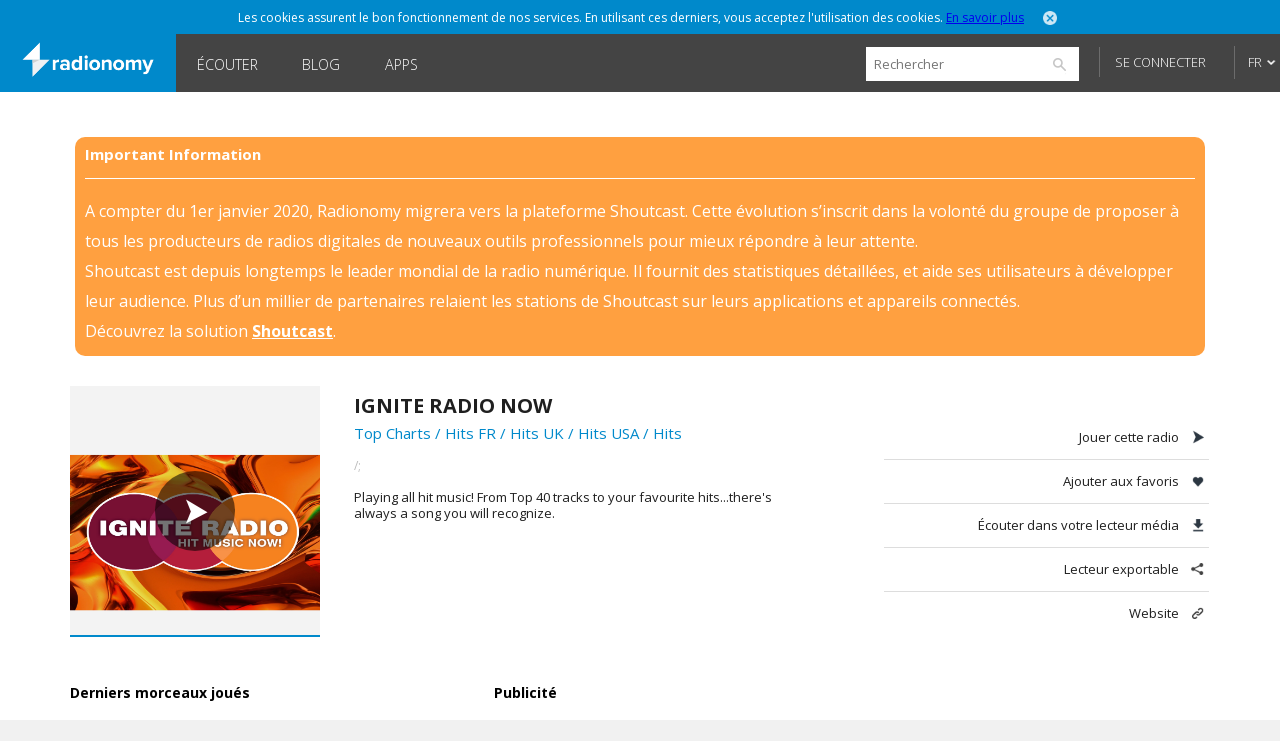

--- FILE ---
content_type: text/html; charset=utf-8
request_url: https://www.radionomy.com/fr/radio/igniteradionow/index
body_size: 29550
content:


<!doctype html>
<html>
<head prefix="og: http://ogp.me/ns#">
	<title>Radionomy – Ignite Radio Now | free online radio station</title>
	<script id="quantcast-init">
		var ezt = ezt || [];
	</script>
	<meta charset="UTF-8">
	<meta name="description" content="Playing all hit music! From Top 40 tracks to your favourite hits...there&#39;s always a song you will recognize.">
	<meta name="viewport" content="width=device-width, initial-scale=1.0, maximum-scale=1.0, user-scalable=0">

	<meta name="twitter:card" content="summary" />
	<meta name="twitter:title" content="Radionomy" />
	<meta name="twitter:image" content="https://www.radionomy.com/images/shareThumbnail.png" /> <!-- 200x200 -->
	<meta name="twitter:url" content="https://www.radionomy.com" />
	<meta name="twitter:description" content="Radionomy is a free ground-breaking platform that is changing the way connected people from around the world discover listen to and create online radio stations" />
	<meta name="twitter:creator" content="@radionomy" />



    <meta property="og:title" content="Ignite Radio Now" />
    <meta property="og:image" content="https://ws.shoutcast.com/images/contacts/b/b6eb/b6eba099-024d-4396-bbb4-3e55656f8bcd/radios/15f5e602-6e3b-4428-b7b7-299baf8cf3a5/15f5e602-6e3b-4428-b7b7-299baf8cf3a5.png" />
    <meta property="og:url" content="https://www.radionomy.com/fr/radio/igniteradionow" />
    <meta property="og:description" content="Playing all hit music! From Top 40 tracks to your favourite hits...there&#39;s always a song you will recognize." />
	<meta property="og:type" content="website" />
	<meta property="fb:app_id" content="216483411309" />

	<link rel="icon" type="image/png" href="/images/shareThumbnail2.png">

	<link rel="stylesheet" type="text/css" href="/css/reset.css?v090115">
	<link rel="stylesheet" type="text/css" href="/css/style.css?v090115">
	<link rel="stylesheet" type="text/css" href="/css/responsive.css?v171214">
	<link rel="stylesheet" type="text/css" href="/css/jquery.mmenu.all.css?v171214">
	<link rel="stylesheet" type="text/css" href="/css/colorpicker.css?v171214">
	<link rel="stylesheet" type="text/css" href="/css/slick.css?v171214">
	<link rel="stylesheet" type="text/css" href="/css/modif.css?v290515">
	<link rel="stylesheet" type="text/css" href="//fonts.googleapis.com/css?family=Open+Sans:300,400,600,700">
	<link rel="stylesheet" type="text/css" href="/css/app/app.css?v22042016">
    <link rel="stylesheet" type="text/css" href="/css/pre_roll_banner.css">
	<style>
        .homeBackground {
            -moz-background-size: cover;
            -webkit-background-size: cover;
            background: url(/images/home/00.jpg) center center;
            background-size: cover;
            height: 100%;
        }
	</style>
    <link href="/css/pre_roll_banner.css" rel="stylesheet" />
	
    


	<script type="text/javascript" src="/js/jquery.min.js?v171214"></script>
	<script type="text/javascript" src="/js/jquery.jplayer.min.js?v171214"></script>
	<script type="text/javascript" src="/js/jquery.mmenu.min.all.js?v171214"></script>
	<script type="text/javascript" src="/js/jquery.cookie.js"></script>
	<script type="text/javascript" src="/js/radionomy.player.js?v191214"></script>
	<script type="text/javascript" src="/js/radionomy.api.agentid.js"></script>
	<script type="text/javascript" src="/js/synchrobanner.js"></script>
	<script type="text/javascript" src="/js/common.js?v27042016"></script>
	<script type="text/javascript" src="/js/player.js?v28042016"></script>
	<script type="text/javascript" src="/js/website.js?v27042016"></script>
	<script type="text/javascript" src="/js/colorpicker.js?v171214"></script>
	<script type="text/javascript" src="/js/slick.min.js?v171214"></script>
	<script type="text/javascript" src="/js/blur.min.js?v171214"></script>
	<script type="text/javascript">
		$(function () {
			AddToHistory('/fr/radio/igniteradionow/index');
		});
	</script>

	
    


	

<script>
    var cookiePooling = {
        quantcastData : {
            pCode: "p-Y-06Pcz6b21_t",
            appId: "799A62DF-A8FF-48C5-B567-32D67102E073"
        }
    }

    var _qevents = _qevents || [];
    (function () {
        var elem = document.createElement('script');
        elem.src = (document.location.protocol == "https:" ? "https://secure" : "http://edge") + ".quantserve.com/quant.js";
        elem.async = true;
        elem.type = "text/javascript";
        var scpt = document.getElementsByTagName('script')[0];
        scpt.parentNode.insertBefore(elem, scpt);
    })();

    _qevents.push({
        qacct: cookiePooling.quantcastData.pCode
    });

    cookiePooling.pushToQuantcast = function (pcode, cookieUid, label) {
        _qevents.push({
            qacct: pcode + '_test',
            uid: cookieUid,
            labels: label
        });
    }

    // Post cookie function
    cookiePooling.postCookie = function(radioId, actionTypeUid, actionTypeName, actionTarget, label, contactId) {
    	console.log('postCookie -> radid:' + radioId + ', actionTypeUid:' + actionTypeUid + ', actionTypeName:' + actionTypeName + ', actionTarget:' + actionTarget + ', label:' + label + ' (pcode: ' + cookiePooling.quantcastData.pCode +')');
        var dmpCookieName = "dmp_cookieId";

        var dmpCookie = $.cookie(dmpCookieName);

        var cookieModel = {
            ContactId: contactId,
            CookieId: undefined,
            ApplicationId: "799A62DF-A8FF-48C5-B567-32D67102E073",
            RadioId: radioId,
            ActionType: actionTypeUid,
            Target: actionTarget
        };
        if (dmpCookie) {
            cookieModel.CookieId = dmpCookie;
        }

        facebookTrack("ViewContent");

        $.post("https://apicp.radionomy.com/api/cookies", cookieModel, function(responseData) {
            var cookieUid = responseData;
            $.cookie(dmpCookieName, cookieUid, {
                path: '/',
                expires : 365
            });

            // Push Quantcast pixel
            cookiePooling.pushToQuantcast('p-Y-06Pcz6b21_t', cookieUid, label);
        }, "json");
    };
</script>
	

	<!-- Facebook Pixel Code -->
<script>
	!function(f,b,e,v,n,t,s){if(f.fbq)return;n=f.fbq=function()
	{n.callMethod? n.callMethod.apply(n,arguments):n.queue.push(arguments)}
	;if(!f._fbq)f._fbq=n;
	n.push=n;n.loaded=!0;n.version='2.0';n.queue=[];t=b.createElement(e);t.async=!0;
	t.src=v;s=b.getElementsByTagName(e)[0];s.parentNode.insertBefore(t,s)}(window,
	document,'script','//connect.facebook.net/en_US/fbevents.js');
	// Insert Your Facebook Pixel ID below.
	fbq('init', '863704357097894');
	fbq('track', 'PageView');

	function facebookTrack(event) {
	    fbq('track', event);
	}
</script>
<!-- Insert Your Facebook Pixel ID below. -->
<noscript>
    <img height="1" width="1" style="display:none"
         src="https://www.facebook.com/tr?id=863704357097894&ev=PageView&noscript=1" />
</noscript>
<!-- End Facebook Pixel Code -->

    <style>
        #app-page {
            background-color: transparent;
        }
        .centered {
            width: 1280px;
            margin: 0 auto;
        }
        #wrap {
            position: relative;
            margin: 0 auto;
            width: 1220px;
            height: auto;
            min-height: 100%;
            background: white;
            padding: 10px 30px;
        }
        #footer {
            position: relative;
            margin: 0 auto;
            bottom: 0;
            left: 0;
            width: 1280px;
            height: auto;
            background: #FFF;
        }
    </style>
</head>
<body>
	<div id="app-page">
		<div id="fb-root"></div>

		

<nav id="menu" style="background: url('/images/mobile/01.jpg') top center no-repeat;-webkit-background-size:cover;-moz-background-size:cover;background-size:cover;">
	<div class="mobileMenu">
			<a href="/fr" rel="internal"><img src="/images/logoRadionomyMobile.png" width="150" height="40"></a>
			<ul>
				<li class="logged"><a href="/fr/favorites" data-translation-id="favorites" rel="internal">Favoris</a></li>
				<li><a href="/fr/style" rel="internal" data-translation-id="listen">&#201;couter</a></li>
				<li><a href="/fr/static/produce" rel="internal" data-translation-id="produce">Produire</a></li>
				
				<li><a href="http://www.radionomygroup.com/" target="_blank" data-translation-id="aboutus">&#192; propos de nous</a></li>
				<li>
					<a class="mobileLang" href="#" data-translation-id="languages">Langues <span>(Fran&#231;ais)</span></a>
					<ul>
							<li class="toRemove"><a href="#" onclick="UpdateLanguage('en'); return false;">English</a></li>
					</ul>
				</li>
				<li>
<form action="/fr/search" id="mobileSearch" method="get">						<input name="query" class="mobileSearch" type="text" placeholder="Chercher sur Radionomy">
						<button class="searchGo" type="submit">
							<img src="/images/icons/icon-mobileSearch.png">
						</button>
</form>				</li>
			</ul>

			<div class="goBottom">
				<div class="mobileAccount ">
					<a class="mobileSignIn" href="/fr/account/login?returnUrl=%252ffr%252fradio%252figniteradionow%252findex" data-translation-id="signin">Se connecter</a>
					<a class="mobileSignUp" href="/fr/account/register" data-translation-id="noaccount">Pas encore de compte ?</a>
				</div>

				<div class="mobileManage hide">
					<a class="settings" href="https://accounts.radionomy.com/Profile" data-translation-id="settings" target="_blank">Param&#232;tres</a>
					<a class="logout" href="/fr/account/logout?returnUrl=%2Ffr%2Fradio%2Figniteradionow%2Findex" data-translation-id="logout">D&#233;connexion</a>
				</div>
				<a href="/fr/static/disclaimer" data-translation-id="disclaimer" rel="internal">Disclaimer</a>
				<a href="/fr/static/privacy" data-translation-id="privacy" rel="internal">Confidentialit&#233;</a>
			</div>
	</div>
	<script>
		$(function () {
			$('#mobileSearch').submit(function (event) {
				var url = '/' + language + '/search/index?' + $('#mobileSearch').serialize();
				NavigateTo(url);
				event.preventDefault();
			});
		});
	</script>
</nav>

        <div id="site" class="">

            <div id="headerMobile">
                <div class="centered">
                    <div class="mobileMenuTrigger">
                        <a href="#menu" onclick="ShowMobileMenu(); return false;">
                            <img src="/images/icons/icon-mobileTrigger.png" width="32" height="30">
                        </a>
                    </div>
                    <img src="/images/logoRadionomyMobile.png" width="120">
                </div>
            </div>

            
<div id="cookieDough" style="">
	<div class="centered">
		<p>Les cookies assurent le bon fonctionnement de nos services. En utilisant ces derniers, vous acceptez l&#39;utilisation des cookies. <span><a href="/fr/static/privacy" target="_blank">En savoir plus</a></span></p>
		<a class="close" href="#" onclick="AcceptCookies(); return false;"><img src="/images/icons/icon-headerClose.png" alt="close" width="14" height="14"></a>
	</div>
</div>
            

            

<header class="">
	<div class="centered">
		<span class="rlogo"><a href="/"><img src="/images/logoRadionomy@2x.png" alt="Radionomy" width="164" height="44" /></a></span>
		<nav>
			<ul>
				<li class=""><a href="/fr/style" rel="internal">&#201;couter</a></li>
				
                <li><a class="nav-link" href="http://radionomy.blog/fr" target="_blank">Blog</a></li>
				<li class=""><a href="/fr/apps" rel="internal">Apps</a></li>
				
			</ul>
		</nav>

		<div class="header-right">
<form action="/fr/search" method="get">				<input type="search" id="search" name="query" placeholder="Rechercher" />
				<input type="submit" value="search" />
				<a href="/fr/search/advanced" class="advanced" rel="internal">Advanced Search</a>
</form>
				<div id="unlogged">
					<a href="/fr/account/login?returnUrl=%252ffr%252fradio%252figniteradionow%252findex" class="btn">Se connecter</a>
					
				</div>

			<div id="lang">
				<a href="#" onclick="return false;">FR</a>
				<ul>
							<li><a href="#" onclick="UpdateLanguage('en'); return false;">EN</a></li>
				</ul>
			</div>
		</div>
        <div style="clear:both;"></div>
	</div>
	<div id="notifications" style="display: none;">
		<div class="bubble">
			<p>Vous devez vous connecter pour utiliser cette fonctionnalit&#233;</p>
			<a class="close" onclick="$('#notifications').hide()"><img src="/images/icons/icon-headerClose.png" alt="close" width="14" height="14"></a>
		</div>
	</div>

</header>

<script>
	$(function () {
		$('.header-right form').submit(function (event) {
			var url = '/' + language + '/search/index?' + $('.header-right form').serialize();
			NavigateTo(url);
			event.preventDefault();
		});

		$('#search').focus(function () {
			$(this).addClass('focus');
			$('.advanced').slideDown();
		});
		$('#search').focusout(function () {
			$(this).removeClass('focus');
			$('.advanced').slideUp();
		});
	});
</script>


            <div id="wrap">
                
<div id="closure-alert" class="centered alert alert-info">
    <style>
        div#closure-alert {
            margin-top: 35px;
            background: rgba(255,128,0,.75);
            padding: 10px;
            border-radius: 10px;
            color: white;
            max-width: 1110px;
        }

            div#closure-alert h1 {
                background-color: transparent;
                font-size: 15px;
            }

            div#closure-alert hr {
                border-top-color: white;
            }

            div#closure-alert p {
                line-height: 30px;
            }

                div#closure-alert p a {
                    color: white;
                    font-weight: 800;
                }
    </style>
        <div class="marketing">
            <h1>Important Information</h1>
            <hr />
            <p>
                A compter du 1er janvier 2020, Radionomy migrera vers la plateforme Shoutcast. Cette évolution s’inscrit dans la volonté du groupe de proposer à tous les producteurs de radios digitales de nouveaux outils professionnels pour mieux répondre à leur attente.
            </p>
            <p>
                Shoutcast est depuis longtemps le leader mondial de la radio numérique. Il fournit des statistiques détaillées, et aide ses utilisateurs à développer leur audience. Plus d’un millier de partenaires relaient les stations de Shoutcast sur leurs applications et appareils connectés.
            </p>
            <p>
                Découvrez la solution <a href="https://www.shoutcast.com/">Shoutcast</a>.
            </p>
        </div>
</div>


                





<div style="display: none;" class="init">
</div>

<div id="radioProfileTop">
    <style>
        #radioProfileTop #radioProfileInfo .radioCover {
            position: relative;
        }
        #radioProfileTop #radioProfileInfo .radioPlay {
            top: 0px;
            left: 0px;
            width: 250px;
            height: 250px;
        }
        #radioProfileTop #radioProfileInfo .radioPlay .radioPlayBtn {
            margin-top: 85px;
        }
    </style>
    <div id="radioProfileInfo">
        <div class="radioCover">
            <a href="/fr/radio/igniteradionow/index" rel="internal">
                <img src="https://ws.shoutcast.com/images/contacts/b/b6eb/b6eba099-024d-4396-bbb4-3e55656f8bcd/radios/15f5e602-6e3b-4428-b7b7-299baf8cf3a5/15f5e602-6e3b-4428-b7b7-299baf8cf3a5.png" alt="Ignite Radio Now" width="250">
            </a>
            <div class="radioPlay"><div class="radioPlayBtn" data-play-stream="{ &quot;mp3&quot;: &quot;/;&quot;, &quot;title&quot;: &quot;Ignite Radio Now&quot;, &quot;isFavorite&quot;: false, &quot;url&quot;: &quot;igniteradionow&quot;, &quot;logo&quot;: &quot;https://ws.shoutcast.com/images/contacts/b/b6eb/b6eba099-024d-4396-bbb4-3e55656f8bcd/radios/15f5e602-6e3b-4428-b7b7-299baf8cf3a5/15f5e602-6e3b-4428-b7b7-299baf8cf3a5.png&quot;, &quot;song&quot;: &quot; - &quot;, &quot;radioUID&quot;: &quot;15f5e602-6e3b-4428-b7b7-299baf8cf3a5&quot; }"></div></div>
        </div>


        <div class="radioDetails">
            <h1 class="radioName">Ignite Radio Now</h1>
            <p class="radioGenre">
                        <a href="/fr/style/hits/top%20charts" rel="internal">Top Charts</a>
                             /
                        <a href="/fr/style/hits/hits%20fr" rel="internal">Hits FR</a>
                             /
                        <a href="/fr/style/hits/hits%20uk" rel="internal">Hits UK</a>
                             /
                        <a href="/fr/style/hits/hits%20usa" rel="internal">Hits USA</a>
                             /
                        <a href="/fr/style/hits/hits" rel="internal">Hits</a>

            </p>
            
            <p class="radioStream">
                <a href="/;" target="_blank">
/;
                </a>
            </p>
            <p class="radioDesc">Playing all hit music! From Top 40 tracks to your favourite hits...there&#39;s always a song you will recognize.</p>
            <ul>

            </ul>
        </div>
    </div>


    <div id="radioProfileActions">
        <ul>
            <li><a class="play" href="#">Jouer cette radio</a></li>
            <li><a class="fav" href="#" onclick="AddFavorite(&#39;15f5e602-6e3b-4428-b7b7-299baf8cf3a5&#39;, event); return false;">Ajouter aux favoris</a></li>
            <li><a class="download" href="/;.m3u" target="_blank">&#201;couter dans votre lecteur m&#233;dia</a></li>
            <li><a class="share" href="/fr/radio/igniteradionow/share" rel="internal">Lecteur exportable</a></li>

                    <li><a class="website" href="http://igniteradio.ca" target="_blank">Website</a></li>
        </ul>

    </div>
</div>

<div id="radioProfileBottom">
    



<script>
    try {
        window.titleForPage = 'Radionomy – Ignite Radio Now | free online radio station';
        window.metaForPage = 'Playing all hit music! From Top 40 tracks to your favourite hits...there s always a song you will recognize.';
    } catch (err) {
        
    }
    var fallBackTrackImage = "";
    $(function() {
        fallBackTrackImage = $("div.radioCover img").attr("src").replace("/400/", "/200/");
    });

    function errorLastTrackImage(imgElement) {
        imgElement.attr("src", fallBackTrackImage);
    }

    function errorArtistImage(imgElement) {
        imgElement.parent().hide();
    }

    var QC_RadioUrl = "igniteradionow";
</script>
    <div id="radioProfileTracklist">
        <h3>Derniers morceaux jou&#233;s</h3>



<style>
    #radioProfileBottom #radioProfileTracklist .tracklist .tracklistInfo {
        display: block;
        margin: 10px 0;
        padding: 0 10px;
        position: relative;
    }
    #radioProfileBottom #radioProfileTracklist .tracklist.first .tracklistInfo p {
        width: auto;
    }
    #radioProfileBottom #radioProfileTracklist .tracklist .tracklistInfo p.playing {
        right:10px;
    }
</style>

<script>
	$(function () {
		if(lastTracksPlayedTimeout) clearTimeout(lastTracksPlayedTimeout);

			
				lastTracksPlayedTimeout = setTimeout(GetLastTrackPlayed, 10000);
			
	});
</script>
    </div>
<div id="radioProfileAds">
    <h3>Publicit&#233;</h3>
    <div class="ads">
            <iframe width="300" height="250" scrolling="no" style="border: 0; margin: 0; padding: 0" src="/fr/ad/site"></iframe>
        
    </div>
</div>


<script type="text/javascript" class="init">
    (function() {
    	if (cookiePooling && cookiePooling.postCookie) {
    		// function(radioId, actionTypeUid, actionTypeName, actionTarget, label, contactId)
            cookiePooling.postCookie(undefined, "762c6ae7-acd9-458f-abdd-742341136fd6", "Browse", "igniteradionow", "Hits.Top Charts", "");
        }
    }());
</script>

        <iframe width="728" height="90" scrolling="no" style="display: block; margin: 0 auto; border:0; padding: 0;" src="/fr/ad/sitehorizontal"></iframe>
</div>

<div style="display: none;" class="init">
    <script>
		var addToFavoriteText = 'Ajouter aux favoris';
		var removeFromFavoriteText = 'Retirer des favoris';
		var radioUID = '15f5e602-6e3b-4428-b7b7-299baf8cf3a5';

		$(function () {
			RefreshRadioTiles();

			$('#radioProfileActions a.play').click(function (event) {
				var playBtn = $('#radioProfileInfo div.radioPlayBtn');
				if (currentStream.isPlaying == false || currentStream.radioUID != playBtn.data('play-stream').radioUID) {
					playBtn.click();
				}
				event.preventDefault();
			});
		});
    </script>
</div>

            </div>

            

<div id="footer">
    <ul class="first show">
        <li>
            <a class="lang" href="#" onclick="ToggleLanguages(); return false;">Langues</a>
            <ul class="switchLang">
                    <li><a href="#" onclick="UpdateLanguage('en'); return false;">English</a></li>
                    <li><a href="#" onclick="UpdateLanguage('fr'); return false;">Fran&#231;ais</a></li>
            </ul>
        </li>
        <li><a href="http://www.radionomygroup.com/" target="_blank">&#192; propos de nous</a></li>
        <li><a href="/fr/static/privacy" target="_blank">Confidentialit&#233;</a></li>
		<li><a href="/fr/static/disclaimer" rel="internal">Disclaimer</a></li>
        <li><a href="https://www.shoutcast.com" target="_blank">SHOUTcast</a></li>
		<li><a href="http://www.radionomygroup.com/fr/jobs" target="_blank">Jobs</a></li>
        <li><a href="http://board.radionomy.com/" target="_blank">Forums</a></li>
        <li><a href="http://radionomy.blog/fr" target="_blank">Blog</a></li>

        <div style="display: inline-block; vertical-align: middle;">
            <div class="fb-like" style="vertical-align:top;" data-href="http://www.facebook.com/radionomy" data-layout="button_count" data-action="like" data-show-faces="false" data-share="false"></div>
            <a class="twitter-follow-button"
                href="https://twitter.com/radionomy"
                data-show-count="false"
                data-lang="en">
                Follow @Radionomy
            </a>
        </div>
    </ul>
</div>



            


<div style="display: none;" class="init">
	<script type="text/javascript">
		var scheme = 'https';

		var language = 'fr';
		var controller = 'radio';
		var action = 'index';

		var fullUrl = '%2ffr%2fradio%2figniteradionow%2findex';
		var currentUrl = controller + '/' + action;

		var isAuthenticated = false;

		var radioScrollEnabled = false;

		var hostUrl = 'https://www.radionomy.com';
		var accountUrl = 'https://accounts.radionomy.com';

		var adText = 'Publicité';
		var countryCode = 'ZZ';

		var dev = hostUrl.match(/.local$/i);
	</script>
</div>


            

            <div id=dax style="visibility: hidden">
    <script src="//loadr.exelator.com/load/?p=1083&g=104" type="text/javascript"></script>
</div>
<script src="//content.cdn.targetspot.com/content/act/beacon/tsRadionomy.js?v1" type="text/javascript"></script>
        </div>
        
<div id="player" class="" style="display: none;">
    <div id="preRollCompanionBannerContainer">
        <a title="Pre roll ad companion banner" target="_blank">
            <img class="banner-image" />
            <img class="tracking-pixel" />
        </a>
    </div>
	<div id="jquery_jplayer_1" class="jp-jplayer"></div>
	<div id="jp_container_1" class="jp-audio-stream">
		<div class="jp-type-single">
			<div class="jp-gui jp-interface">
				<ul class="jp-controls">
					<li><a href="#" class="jp-play" tabindex="1">Jouer</a></li>
					<li><a href="#" class="jp-pause" tabindex="1">Stop</a></li>
					<li><a href="#" class="getVolume">Volume</a></li>
					<!-- <li><a href="#" class="jp-mute" tabindex="1" title="mute">Couper</a></li>
					<li><a href="#" class="jp-unmute" tabindex="1" title="unmute">Activer</a></li>
					<!-- <li><a href="javascript:;" class="jp-volume-max" tabindex="1" title="max volume">max volume</a></li> -->
				</ul>
				<div class="volumeWrap" style="display:none;">
					<div class="jp-volume-bar">
						<img class="down" src="/images/player/playerVolumeDown.png" width="16" height="16">
						<div class="jp-volume-bar-value"></div>
						<img class="up" src="/images/player/playerVolumeUp.png" width="16" height="16">
					</div>
				</div>
			</div>
			<div class="jp-details">
				<ul>
					<li><img src="/images/player/playerCover.jpg" width="25" height="25"><a href="#" class="jp-title" rel="internal"></a></li>
				</ul>
			</div>
			<div class="rad-tracks">
				<ul>
					<li>-</li>
				</ul>
			</div>
			<div class="rad-actions">
				<ul>
					<li class="fav"><a class="tooltips fav" href="#"><img src="/images/player/playerUnfav.png" width="40" height="41"><span>Add to favorites</span></a></li>
					<li class="favlist"><a class="tooltips list" href="#"><img src="/images/player/playerFavList.png" width="40" height="41"><span>Your favorites</span></a></li>
					<li class="detach"><a class="tooltips detach" href="#"><img src="/images/player/playerDetach.png" width="40" height="41"><span>Detach player</span></a></li>
					<li class="share"><a class="tooltips share" href="#"><img src="/images/player/playerShare.png" width="40" height="41"><span>Share this radio station</span></a></li>
				</ul>
			</div>
			<div class="concert" style="display:none;">
				<a href="" target="_blank">Bient&#244;t en concert</a>
			</div>
			<div class="jp-no-solution">
				<span>Mise &#224; jour requise</span>
				Pour jouer ce média vous devez mettre à jour votre navigateur ou votre <a href="http://get.adobe.com/flashplayer/" target="_blank">extension Flash</a>
			</div>
		</div>
	</div>

	<div class="rad-favlist" style="display: none;">
	</div>

	<div class="rad-shareOptions" style="display:none;">
		<ul>
			<li><a href="#" class="export" rel="internal">Exporter</a></li>
			<li><a href="#" class="tw" target="_blank">Twitter</a></li>
			<li><a href="#" class="fb" target="_blank">Facebook</a></li>
		</ul>
	</div>
	<div class="rad-adsBanner" style="display:none;">
		<p>Publicit&#233;</p>
		<a href="#" class="close"><img src="/images/icons/icon-close.png" onclick="HidePlayerAd(); return false;" width="15" height="15"></a>
		<div class="playerBanner"></div>
	</div>
	<div class="rad-adsBannerSquare" style="display:none;">
		<p>Publicit&#233;</p>
		<a href="#" class="close"><img src="/images/icons/icon-close.png" onclick="HidePlayerAd(); return false;" width="15" height="15"></a>
		<div class="playerBanner"></div><br>
	</div>
    <div id="preRollCompanionBannerContainer">
        <a title="Pre roll ad companion banner" target="_blank">
            <img class="banner-image" src="https://adserver.targetspot.com/file/companion/22371642-880b-48bc-b1f9-14b16c491295/jpg" />
            <img class="tracking-pixel" />
        </a>
    </div>
</div>
<script>
    var preRollBanner, preRollBannerImage, preRollBannerLink, preRollTrackingPixel;
    var preRollBannerHideTimeout;
    var PRE_ROLL_BANNER_SLIDE_IN_CLASS = "slide-in";

    $(function () {
        // Get all the dynamic component of the banner that we will use later
        preRollBanner = $("#preRollCompanionBannerContainer");
        preRollBannerLink = preRollBanner.find("a");
        preRollBannerImage = preRollBanner.find("img.banner-image");
        preRollTrackingPixel = preRollBanner.find("img.tracking-pixel")
    });
</script>

		<script>
	(function (i, s, o, g, r, a, m) {
		i['GoogleAnalyticsObject'] = r; i[r] = i[r] || function () {
			(i[r].q = i[r].q || []).push(arguments)
		}, i[r].l = 1 * new Date(); a = s.createElement(o),
		m = s.getElementsByTagName(o)[0]; a.async = 1; a.src = g; m.parentNode.insertBefore(a, m)
	})(window, document, 'script', '//www.google-analytics.com/analytics.js', 'ga');

	ga('create', 'UA-2800126-3', 'auto');
	ga('require', 'linkid', 'linkid.js');
	ga('require', 'displayfeatures');
	ga('send', 'pageview');
</script>

        <script type="text/javascript">
			window.twttr = (function (d, s, id) {
				var t, js, fjs = d.getElementsByTagName(s)[0];
				if (d.getElementById(id)) return;
				js = d.createElement(s);
				js.id = id;
				js.src = "https://platform.twitter.com/widgets.js";
				fjs.parentNode.insertBefore(js, fjs);
				return window.twttr || (t = { _e: [], ready: function (f) { t._e.push(f) } });
			}(document, "script", "twitter-wjs"));
		</script>
        <script>
			(function (d, s, id) {
				var js, fjs = d.getElementsByTagName(s)[0];
				if (d.getElementById(id)) return;
				js = d.createElement(s);
				js.id = id;
				js.src = "//connect.facebook.net/en_US/sdk.js#xfbml=1&version=v2.0";
				fjs.parentNode.insertBefore(js, fjs);
			}(document, 'script', 'facebook-jssdk'));
		</script>
	</div>
</body>
</html>

--- FILE ---
content_type: text/html; charset=utf-8
request_url: https://www.radionomy.com/fr/ad/site
body_size: 1016
content:


<!DOCTYPE html>
<html>
<head>
	<title>Ads</title>
	<style>
		html, body, div, p, a {
			padding: 0;
			margin: 0;
			border: 0;
			language: fr;
		}
	</style>
</head>
<body>
            <!-- #region Other countries -->
                <script src="/js/Ads.js?639045861842915920"></script>
                <script>
					sas_tmstp = '639045861842915920';
					sas_masterflag = 1;
								sas_pageid = '39772/296274';


					 sas_formatid = 17285;		// Format : 300x250

					sas_target = '';			// Ciblage
					SmartAdServer(sas_pageid, sas_formatid, sas_target);
                </script>
                <noscript>
                    <a href="//www6.smartadserver.com/call/pubjumpi/39772/296274/17285/M/639045861842915920/?" target="_blank">
                        <img src="//www6.smartadserver.com/call/pubi/39772/296274/17285/M/639045861842915920/?" border="0" alt="" />
                    </a>
                </noscript>
            <!-- #endregion -->
</body>

</html>


--- FILE ---
content_type: text/html; charset=utf-8
request_url: https://www.radionomy.com/fr/ad/sitehorizontal
body_size: 1018
content:


<!DOCTYPE html>
<html>
<head>
	<title>Ads</title>
	<style>
		html, body, div, p, a {
			padding: 0;
			margin: 0;
			border: 0;
			language: fr;
		}
	</style>
</head>
<body>
            <!-- #region Other countries -->
                <script src="/js/Ads.js?639045861843072228"></script>
                <script>
					sas_tmstp = '639045861843072228';
					sas_masterflag = 1;
								sas_pageid = '39772/296274';


								 sas_formatid = 17286;		// Format : 728x90

					sas_target = '';			// Ciblage
					SmartAdServer(sas_pageid, sas_formatid, sas_target);
                </script>
                <noscript>
                    <a href="//www6.smartadserver.com/call/pubjumpi/39772/296274/17285/M/639045861843072228/?" target="_blank">
                        <img src="//www6.smartadserver.com/call/pubi/39772/296274/17285/M/639045861843072228/?" border="0" alt="" />
                    </a>
                </noscript>
            <!-- #endregion -->
</body>

</html>


--- FILE ---
content_type: text/html; charset=utf-8
request_url: https://www.radionomy.com/fr/OnAir/GetLastTracksPlayed
body_size: 805
content:


<style>
    #radioProfileBottom #radioProfileTracklist .tracklist .tracklistInfo {
        display: block;
        margin: 10px 0;
        padding: 0 10px;
        position: relative;
    }
    #radioProfileBottom #radioProfileTracklist .tracklist.first .tracklistInfo p {
        width: auto;
    }
    #radioProfileBottom #radioProfileTracklist .tracklist .tracklistInfo p.playing {
        right:10px;
    }
</style>

<script>
	$(function () {
		if(lastTracksPlayedTimeout) clearTimeout(lastTracksPlayedTimeout);

			
				lastTracksPlayedTimeout = setTimeout(GetLastTrackPlayed, 10000);
			
	});
</script>


--- FILE ---
content_type: application/x-javascript;charset=UTF-8
request_url: https://loadr.exelator.com/load/?p=1083&g=104&xl8blockcheck=1
body_size: 866
content:
document.write('gusto.nielsen.receive({"service":"on","user":{"uid":"ab272a91fcbf54a0e5968a83c31116ac","segments":"199689,596225"}});');(function(){ var a = document.createElement("script");a.src = "https://trk.snt.imrworldwide.com/p?_grp=g4&_siteid=nmc&_uaid=1083_104_ab272a91fcbf54a0e5968a83c31116ac&_xos=Mac OS X&_xdvc=Personal computer";a.setAttribute('defer','');a.setAttribute('async','');a.type = "application/javascript";document.body.appendChild(a); })()